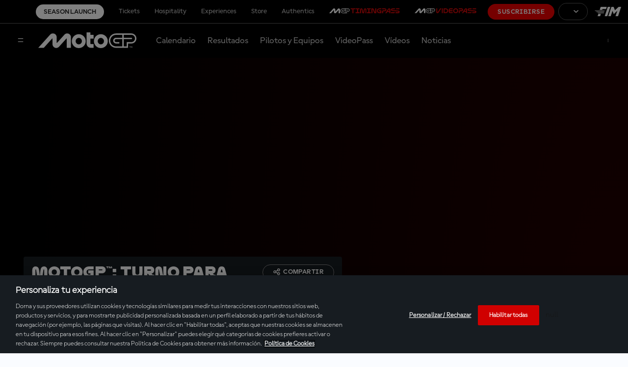

--- FILE ---
content_type: text/html; charset=utf-8
request_url: https://www.google.com/recaptcha/api2/aframe
body_size: 266
content:
<!DOCTYPE HTML><html><head><meta http-equiv="content-type" content="text/html; charset=UTF-8"></head><body><script nonce="Bl2mRmOS7b8jRgk0EhUJcA">/** Anti-fraud and anti-abuse applications only. See google.com/recaptcha */ try{var clients={'sodar':'https://pagead2.googlesyndication.com/pagead/sodar?'};window.addEventListener("message",function(a){try{if(a.source===window.parent){var b=JSON.parse(a.data);var c=clients[b['id']];if(c){var d=document.createElement('img');d.src=c+b['params']+'&rc='+(localStorage.getItem("rc::a")?sessionStorage.getItem("rc::b"):"");window.document.body.appendChild(d);sessionStorage.setItem("rc::e",parseInt(sessionStorage.getItem("rc::e")||0)+1);localStorage.setItem("rc::h",'1768628568633');}}}catch(b){}});window.parent.postMessage("_grecaptcha_ready", "*");}catch(b){}</script></body></html>